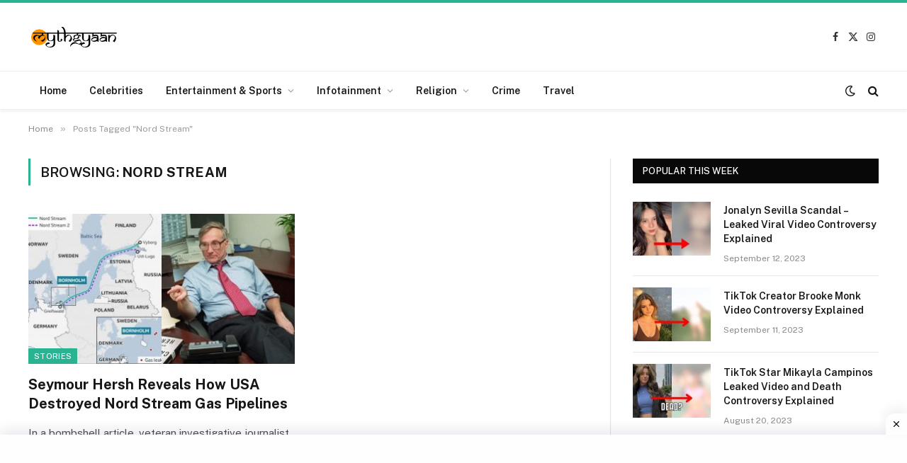

--- FILE ---
content_type: text/html; charset=UTF-8
request_url: https://mythgyaan.com/tag/nord-stream/
body_size: 11502
content:
<!DOCTYPE html>
<html lang="en-US" class="s-light site-s-light">

<head>

	<meta charset="UTF-8" />
	<meta name="viewport" content="width=device-width, initial-scale=1" />
	<meta name='robots' content='index, follow, max-image-preview:large, max-snippet:-1, max-video-preview:-1' />
	<style>img:is([sizes="auto" i], [sizes^="auto," i]) { contain-intrinsic-size: 3000px 1500px }</style>
	
	<!-- This site is optimized with the Yoast SEO plugin v26.7 - https://yoast.com/wordpress/plugins/seo/ -->
	<title>Nord Stream</title><link rel="preload" as="font" href="https://mythgyaan.com/wp-content/themes/smart-mag/css/icons/fonts/ts-icons.woff2?v3.2" type="font/woff2" crossorigin="anonymous" />
	<link rel="canonical" href="https://mythgyaan.com/tag/nord-stream/" />
	<meta property="og:locale" content="en_US" />
	<meta property="og:type" content="article" />
	<meta property="og:title" content="Nord Stream" />
	<meta property="og:url" content="https://mythgyaan.com/tag/nord-stream/" />
	<meta property="og:site_name" content="Mythgyaan" />
	<meta name="twitter:card" content="summary_large_image" />
	<meta name="twitter:site" content="@mythgyaan" />
	<script type="application/ld+json" class="yoast-schema-graph">{"@context":"https://schema.org","@graph":[{"@type":"CollectionPage","@id":"https://mythgyaan.com/tag/nord-stream/","url":"https://mythgyaan.com/tag/nord-stream/","name":"Nord Stream","isPartOf":{"@id":"https://mythgyaan.com/#website"},"primaryImageOfPage":{"@id":"https://mythgyaan.com/tag/nord-stream/#primaryimage"},"image":{"@id":"https://mythgyaan.com/tag/nord-stream/#primaryimage"},"thumbnailUrl":"https://mythgyaan.com/wp-content/uploads/2023/02/Seymour-Hersh-Reveals-How-USA-Destroyed-Nord-Stream-Gas-Pipelines.jpg","breadcrumb":{"@id":"https://mythgyaan.com/tag/nord-stream/#breadcrumb"},"inLanguage":"en-US"},{"@type":"ImageObject","inLanguage":"en-US","@id":"https://mythgyaan.com/tag/nord-stream/#primaryimage","url":"https://mythgyaan.com/wp-content/uploads/2023/02/Seymour-Hersh-Reveals-How-USA-Destroyed-Nord-Stream-Gas-Pipelines.jpg","contentUrl":"https://mythgyaan.com/wp-content/uploads/2023/02/Seymour-Hersh-Reveals-How-USA-Destroyed-Nord-Stream-Gas-Pipelines.jpg","width":1280,"height":720,"caption":"Seymour Hersh Reveals How USA Destroyed Nord Stream Gas Pipelines"},{"@type":"BreadcrumbList","@id":"https://mythgyaan.com/tag/nord-stream/#breadcrumb","itemListElement":[{"@type":"ListItem","position":1,"name":"Home","item":"https://mythgyaan.com/"},{"@type":"ListItem","position":2,"name":"Nord Stream"}]},{"@type":"WebSite","@id":"https://mythgyaan.com/#website","url":"https://mythgyaan.com/","name":"Mythgyaan","description":"Knowledge About Everything","publisher":{"@id":"https://mythgyaan.com/#/schema/person/3c6d3d1a3186a38374b61774b616937d"},"potentialAction":[{"@type":"SearchAction","target":{"@type":"EntryPoint","urlTemplate":"https://mythgyaan.com/?s={search_term_string}"},"query-input":{"@type":"PropertyValueSpecification","valueRequired":true,"valueName":"search_term_string"}}],"inLanguage":"en-US"},{"@type":["Person","Organization"],"@id":"https://mythgyaan.com/#/schema/person/3c6d3d1a3186a38374b61774b616937d","name":"Staff","image":{"@type":"ImageObject","inLanguage":"en-US","@id":"https://mythgyaan.com/#/schema/person/image/","url":"https://mythgyaan.com/wp-content/uploads/2020/11/logo_mythgyaan_white@2x.png","contentUrl":"https://mythgyaan.com/wp-content/uploads/2020/11/logo_mythgyaan_white@2x.png","width":264,"height":80,"caption":"Staff"},"logo":{"@id":"https://mythgyaan.com/#/schema/person/image/"},"sameAs":["https://www.facebook.com/mythgyaanofficial","https://instagram.com/mythgyaan","https://x.com/https://twitter.com/@mythgyaan"]}]}</script>
	<!-- / Yoast SEO plugin. -->


<link rel='dns-prefetch' href='//fonts.googleapis.com' />
<link rel="alternate" type="application/rss+xml" title="Mythgyaan &raquo; Feed" href="https://mythgyaan.com/feed/" />
<link rel="alternate" type="application/rss+xml" title="Mythgyaan &raquo; Comments Feed" href="https://mythgyaan.com/comments/feed/" />
<link rel="alternate" type="application/rss+xml" title="Mythgyaan &raquo; Nord Stream Tag Feed" href="https://mythgyaan.com/tag/nord-stream/feed/" />
<script type="text/javascript">
/* <![CDATA[ */
window._wpemojiSettings = {"baseUrl":"https:\/\/s.w.org\/images\/core\/emoji\/16.0.1\/72x72\/","ext":".png","svgUrl":"https:\/\/s.w.org\/images\/core\/emoji\/16.0.1\/svg\/","svgExt":".svg","source":{"concatemoji":"https:\/\/mythgyaan.com\/wp-includes\/js\/wp-emoji-release.min.js?ver=6.8.3"}};
/*! This file is auto-generated */
!function(s,n){var o,i,e;function c(e){try{var t={supportTests:e,timestamp:(new Date).valueOf()};sessionStorage.setItem(o,JSON.stringify(t))}catch(e){}}function p(e,t,n){e.clearRect(0,0,e.canvas.width,e.canvas.height),e.fillText(t,0,0);var t=new Uint32Array(e.getImageData(0,0,e.canvas.width,e.canvas.height).data),a=(e.clearRect(0,0,e.canvas.width,e.canvas.height),e.fillText(n,0,0),new Uint32Array(e.getImageData(0,0,e.canvas.width,e.canvas.height).data));return t.every(function(e,t){return e===a[t]})}function u(e,t){e.clearRect(0,0,e.canvas.width,e.canvas.height),e.fillText(t,0,0);for(var n=e.getImageData(16,16,1,1),a=0;a<n.data.length;a++)if(0!==n.data[a])return!1;return!0}function f(e,t,n,a){switch(t){case"flag":return n(e,"\ud83c\udff3\ufe0f\u200d\u26a7\ufe0f","\ud83c\udff3\ufe0f\u200b\u26a7\ufe0f")?!1:!n(e,"\ud83c\udde8\ud83c\uddf6","\ud83c\udde8\u200b\ud83c\uddf6")&&!n(e,"\ud83c\udff4\udb40\udc67\udb40\udc62\udb40\udc65\udb40\udc6e\udb40\udc67\udb40\udc7f","\ud83c\udff4\u200b\udb40\udc67\u200b\udb40\udc62\u200b\udb40\udc65\u200b\udb40\udc6e\u200b\udb40\udc67\u200b\udb40\udc7f");case"emoji":return!a(e,"\ud83e\udedf")}return!1}function g(e,t,n,a){var r="undefined"!=typeof WorkerGlobalScope&&self instanceof WorkerGlobalScope?new OffscreenCanvas(300,150):s.createElement("canvas"),o=r.getContext("2d",{willReadFrequently:!0}),i=(o.textBaseline="top",o.font="600 32px Arial",{});return e.forEach(function(e){i[e]=t(o,e,n,a)}),i}function t(e){var t=s.createElement("script");t.src=e,t.defer=!0,s.head.appendChild(t)}"undefined"!=typeof Promise&&(o="wpEmojiSettingsSupports",i=["flag","emoji"],n.supports={everything:!0,everythingExceptFlag:!0},e=new Promise(function(e){s.addEventListener("DOMContentLoaded",e,{once:!0})}),new Promise(function(t){var n=function(){try{var e=JSON.parse(sessionStorage.getItem(o));if("object"==typeof e&&"number"==typeof e.timestamp&&(new Date).valueOf()<e.timestamp+604800&&"object"==typeof e.supportTests)return e.supportTests}catch(e){}return null}();if(!n){if("undefined"!=typeof Worker&&"undefined"!=typeof OffscreenCanvas&&"undefined"!=typeof URL&&URL.createObjectURL&&"undefined"!=typeof Blob)try{var e="postMessage("+g.toString()+"("+[JSON.stringify(i),f.toString(),p.toString(),u.toString()].join(",")+"));",a=new Blob([e],{type:"text/javascript"}),r=new Worker(URL.createObjectURL(a),{name:"wpTestEmojiSupports"});return void(r.onmessage=function(e){c(n=e.data),r.terminate(),t(n)})}catch(e){}c(n=g(i,f,p,u))}t(n)}).then(function(e){for(var t in e)n.supports[t]=e[t],n.supports.everything=n.supports.everything&&n.supports[t],"flag"!==t&&(n.supports.everythingExceptFlag=n.supports.everythingExceptFlag&&n.supports[t]);n.supports.everythingExceptFlag=n.supports.everythingExceptFlag&&!n.supports.flag,n.DOMReady=!1,n.readyCallback=function(){n.DOMReady=!0}}).then(function(){return e}).then(function(){var e;n.supports.everything||(n.readyCallback(),(e=n.source||{}).concatemoji?t(e.concatemoji):e.wpemoji&&e.twemoji&&(t(e.twemoji),t(e.wpemoji)))}))}((window,document),window._wpemojiSettings);
/* ]]> */
</script>
<style id='wp-emoji-styles-inline-css' type='text/css'>

	img.wp-smiley, img.emoji {
		display: inline !important;
		border: none !important;
		box-shadow: none !important;
		height: 1em !important;
		width: 1em !important;
		margin: 0 0.07em !important;
		vertical-align: -0.1em !important;
		background: none !important;
		padding: 0 !important;
	}
</style>
<link rel='stylesheet' id='wp-block-library-css' href='https://mythgyaan.com/wp-includes/css/dist/block-library/style.min.css?ver=6.8.3' type='text/css' media='all' />
<style id='classic-theme-styles-inline-css' type='text/css'>
/*! This file is auto-generated */
.wp-block-button__link{color:#fff;background-color:#32373c;border-radius:9999px;box-shadow:none;text-decoration:none;padding:calc(.667em + 2px) calc(1.333em + 2px);font-size:1.125em}.wp-block-file__button{background:#32373c;color:#fff;text-decoration:none}
</style>
<link rel='stylesheet' id='btn-button-style-css' href='https://mythgyaan.com/wp-content/plugins/button-block/build/view.css?ver=1.2.3' type='text/css' media='all' />
<style id='global-styles-inline-css' type='text/css'>
:root{--wp--preset--aspect-ratio--square: 1;--wp--preset--aspect-ratio--4-3: 4/3;--wp--preset--aspect-ratio--3-4: 3/4;--wp--preset--aspect-ratio--3-2: 3/2;--wp--preset--aspect-ratio--2-3: 2/3;--wp--preset--aspect-ratio--16-9: 16/9;--wp--preset--aspect-ratio--9-16: 9/16;--wp--preset--color--black: #000000;--wp--preset--color--cyan-bluish-gray: #abb8c3;--wp--preset--color--white: #ffffff;--wp--preset--color--pale-pink: #f78da7;--wp--preset--color--vivid-red: #cf2e2e;--wp--preset--color--luminous-vivid-orange: #ff6900;--wp--preset--color--luminous-vivid-amber: #fcb900;--wp--preset--color--light-green-cyan: #7bdcb5;--wp--preset--color--vivid-green-cyan: #00d084;--wp--preset--color--pale-cyan-blue: #8ed1fc;--wp--preset--color--vivid-cyan-blue: #0693e3;--wp--preset--color--vivid-purple: #9b51e0;--wp--preset--gradient--vivid-cyan-blue-to-vivid-purple: linear-gradient(135deg,rgba(6,147,227,1) 0%,rgb(155,81,224) 100%);--wp--preset--gradient--light-green-cyan-to-vivid-green-cyan: linear-gradient(135deg,rgb(122,220,180) 0%,rgb(0,208,130) 100%);--wp--preset--gradient--luminous-vivid-amber-to-luminous-vivid-orange: linear-gradient(135deg,rgba(252,185,0,1) 0%,rgba(255,105,0,1) 100%);--wp--preset--gradient--luminous-vivid-orange-to-vivid-red: linear-gradient(135deg,rgba(255,105,0,1) 0%,rgb(207,46,46) 100%);--wp--preset--gradient--very-light-gray-to-cyan-bluish-gray: linear-gradient(135deg,rgb(238,238,238) 0%,rgb(169,184,195) 100%);--wp--preset--gradient--cool-to-warm-spectrum: linear-gradient(135deg,rgb(74,234,220) 0%,rgb(151,120,209) 20%,rgb(207,42,186) 40%,rgb(238,44,130) 60%,rgb(251,105,98) 80%,rgb(254,248,76) 100%);--wp--preset--gradient--blush-light-purple: linear-gradient(135deg,rgb(255,206,236) 0%,rgb(152,150,240) 100%);--wp--preset--gradient--blush-bordeaux: linear-gradient(135deg,rgb(254,205,165) 0%,rgb(254,45,45) 50%,rgb(107,0,62) 100%);--wp--preset--gradient--luminous-dusk: linear-gradient(135deg,rgb(255,203,112) 0%,rgb(199,81,192) 50%,rgb(65,88,208) 100%);--wp--preset--gradient--pale-ocean: linear-gradient(135deg,rgb(255,245,203) 0%,rgb(182,227,212) 50%,rgb(51,167,181) 100%);--wp--preset--gradient--electric-grass: linear-gradient(135deg,rgb(202,248,128) 0%,rgb(113,206,126) 100%);--wp--preset--gradient--midnight: linear-gradient(135deg,rgb(2,3,129) 0%,rgb(40,116,252) 100%);--wp--preset--font-size--small: 13px;--wp--preset--font-size--medium: 20px;--wp--preset--font-size--large: 36px;--wp--preset--font-size--x-large: 42px;--wp--preset--spacing--20: 0.44rem;--wp--preset--spacing--30: 0.67rem;--wp--preset--spacing--40: 1rem;--wp--preset--spacing--50: 1.5rem;--wp--preset--spacing--60: 2.25rem;--wp--preset--spacing--70: 3.38rem;--wp--preset--spacing--80: 5.06rem;--wp--preset--shadow--natural: 6px 6px 9px rgba(0, 0, 0, 0.2);--wp--preset--shadow--deep: 12px 12px 50px rgba(0, 0, 0, 0.4);--wp--preset--shadow--sharp: 6px 6px 0px rgba(0, 0, 0, 0.2);--wp--preset--shadow--outlined: 6px 6px 0px -3px rgba(255, 255, 255, 1), 6px 6px rgba(0, 0, 0, 1);--wp--preset--shadow--crisp: 6px 6px 0px rgba(0, 0, 0, 1);}:where(.is-layout-flex){gap: 0.5em;}:where(.is-layout-grid){gap: 0.5em;}body .is-layout-flex{display: flex;}.is-layout-flex{flex-wrap: wrap;align-items: center;}.is-layout-flex > :is(*, div){margin: 0;}body .is-layout-grid{display: grid;}.is-layout-grid > :is(*, div){margin: 0;}:where(.wp-block-columns.is-layout-flex){gap: 2em;}:where(.wp-block-columns.is-layout-grid){gap: 2em;}:where(.wp-block-post-template.is-layout-flex){gap: 1.25em;}:where(.wp-block-post-template.is-layout-grid){gap: 1.25em;}.has-black-color{color: var(--wp--preset--color--black) !important;}.has-cyan-bluish-gray-color{color: var(--wp--preset--color--cyan-bluish-gray) !important;}.has-white-color{color: var(--wp--preset--color--white) !important;}.has-pale-pink-color{color: var(--wp--preset--color--pale-pink) !important;}.has-vivid-red-color{color: var(--wp--preset--color--vivid-red) !important;}.has-luminous-vivid-orange-color{color: var(--wp--preset--color--luminous-vivid-orange) !important;}.has-luminous-vivid-amber-color{color: var(--wp--preset--color--luminous-vivid-amber) !important;}.has-light-green-cyan-color{color: var(--wp--preset--color--light-green-cyan) !important;}.has-vivid-green-cyan-color{color: var(--wp--preset--color--vivid-green-cyan) !important;}.has-pale-cyan-blue-color{color: var(--wp--preset--color--pale-cyan-blue) !important;}.has-vivid-cyan-blue-color{color: var(--wp--preset--color--vivid-cyan-blue) !important;}.has-vivid-purple-color{color: var(--wp--preset--color--vivid-purple) !important;}.has-black-background-color{background-color: var(--wp--preset--color--black) !important;}.has-cyan-bluish-gray-background-color{background-color: var(--wp--preset--color--cyan-bluish-gray) !important;}.has-white-background-color{background-color: var(--wp--preset--color--white) !important;}.has-pale-pink-background-color{background-color: var(--wp--preset--color--pale-pink) !important;}.has-vivid-red-background-color{background-color: var(--wp--preset--color--vivid-red) !important;}.has-luminous-vivid-orange-background-color{background-color: var(--wp--preset--color--luminous-vivid-orange) !important;}.has-luminous-vivid-amber-background-color{background-color: var(--wp--preset--color--luminous-vivid-amber) !important;}.has-light-green-cyan-background-color{background-color: var(--wp--preset--color--light-green-cyan) !important;}.has-vivid-green-cyan-background-color{background-color: var(--wp--preset--color--vivid-green-cyan) !important;}.has-pale-cyan-blue-background-color{background-color: var(--wp--preset--color--pale-cyan-blue) !important;}.has-vivid-cyan-blue-background-color{background-color: var(--wp--preset--color--vivid-cyan-blue) !important;}.has-vivid-purple-background-color{background-color: var(--wp--preset--color--vivid-purple) !important;}.has-black-border-color{border-color: var(--wp--preset--color--black) !important;}.has-cyan-bluish-gray-border-color{border-color: var(--wp--preset--color--cyan-bluish-gray) !important;}.has-white-border-color{border-color: var(--wp--preset--color--white) !important;}.has-pale-pink-border-color{border-color: var(--wp--preset--color--pale-pink) !important;}.has-vivid-red-border-color{border-color: var(--wp--preset--color--vivid-red) !important;}.has-luminous-vivid-orange-border-color{border-color: var(--wp--preset--color--luminous-vivid-orange) !important;}.has-luminous-vivid-amber-border-color{border-color: var(--wp--preset--color--luminous-vivid-amber) !important;}.has-light-green-cyan-border-color{border-color: var(--wp--preset--color--light-green-cyan) !important;}.has-vivid-green-cyan-border-color{border-color: var(--wp--preset--color--vivid-green-cyan) !important;}.has-pale-cyan-blue-border-color{border-color: var(--wp--preset--color--pale-cyan-blue) !important;}.has-vivid-cyan-blue-border-color{border-color: var(--wp--preset--color--vivid-cyan-blue) !important;}.has-vivid-purple-border-color{border-color: var(--wp--preset--color--vivid-purple) !important;}.has-vivid-cyan-blue-to-vivid-purple-gradient-background{background: var(--wp--preset--gradient--vivid-cyan-blue-to-vivid-purple) !important;}.has-light-green-cyan-to-vivid-green-cyan-gradient-background{background: var(--wp--preset--gradient--light-green-cyan-to-vivid-green-cyan) !important;}.has-luminous-vivid-amber-to-luminous-vivid-orange-gradient-background{background: var(--wp--preset--gradient--luminous-vivid-amber-to-luminous-vivid-orange) !important;}.has-luminous-vivid-orange-to-vivid-red-gradient-background{background: var(--wp--preset--gradient--luminous-vivid-orange-to-vivid-red) !important;}.has-very-light-gray-to-cyan-bluish-gray-gradient-background{background: var(--wp--preset--gradient--very-light-gray-to-cyan-bluish-gray) !important;}.has-cool-to-warm-spectrum-gradient-background{background: var(--wp--preset--gradient--cool-to-warm-spectrum) !important;}.has-blush-light-purple-gradient-background{background: var(--wp--preset--gradient--blush-light-purple) !important;}.has-blush-bordeaux-gradient-background{background: var(--wp--preset--gradient--blush-bordeaux) !important;}.has-luminous-dusk-gradient-background{background: var(--wp--preset--gradient--luminous-dusk) !important;}.has-pale-ocean-gradient-background{background: var(--wp--preset--gradient--pale-ocean) !important;}.has-electric-grass-gradient-background{background: var(--wp--preset--gradient--electric-grass) !important;}.has-midnight-gradient-background{background: var(--wp--preset--gradient--midnight) !important;}.has-small-font-size{font-size: var(--wp--preset--font-size--small) !important;}.has-medium-font-size{font-size: var(--wp--preset--font-size--medium) !important;}.has-large-font-size{font-size: var(--wp--preset--font-size--large) !important;}.has-x-large-font-size{font-size: var(--wp--preset--font-size--x-large) !important;}
:where(.wp-block-post-template.is-layout-flex){gap: 1.25em;}:where(.wp-block-post-template.is-layout-grid){gap: 1.25em;}
:where(.wp-block-columns.is-layout-flex){gap: 2em;}:where(.wp-block-columns.is-layout-grid){gap: 2em;}
:root :where(.wp-block-pullquote){font-size: 1.5em;line-height: 1.6;}
</style>
<link rel='stylesheet' id='smartmag-core-css' href='https://mythgyaan.com/wp-content/themes/smart-mag/style.css?ver=10.3.2' type='text/css' media='all' />
<style id='smartmag-core-inline-css' type='text/css'>
.smart-head-main { --c-shadow: rgba(0,0,0,0.05); }
.smart-head-main .smart-head-mid { --head-h: 100px; border-top-width: 4px; border-top-color: var(--c-main); }
.smart-head-main .smart-head-bot { border-top-width: 1px; }
.navigation-main .menu > li > a { font-size: 14px; }
.navigation-main { --nav-items-space: 16px; }
.s-light .navigation { --c-nav-blip: #9b9b9b; }
.smart-head-mobile .smart-head-mid { border-top-width: 4px; border-top-color: var(--c-main); }
.navigation-small .menu > li > a { letter-spacing: -0.01em; }
.smart-head-main .offcanvas-toggle { transform: scale(0.85); }
@media (min-width: 941px) and (max-width: 1200px) { .navigation-main .menu > li > a { font-size: calc(10px + (14px - 10px) * .7); } }


</style>
<link rel='stylesheet' id='smartmag-fonts-css' href='https://fonts.googleapis.com/css?family=Public+Sans%3A400%2C400i%2C500%2C600%2C700' type='text/css' media='all' />
<link rel='stylesheet' id='smartmag-magnific-popup-css' href='https://mythgyaan.com/wp-content/themes/smart-mag/css/lightbox.css?ver=10.3.2' type='text/css' media='all' />
<link rel='stylesheet' id='smartmag-icons-css' href='https://mythgyaan.com/wp-content/themes/smart-mag/css/icons/icons.css?ver=10.3.2' type='text/css' media='all' />
<link rel='stylesheet' id='smart-mag-child-css' href='https://mythgyaan.com/wp-content/themes/smart-mag-child/style.css?ver=1.0' type='text/css' media='all' />
<script type="text/javascript" src="https://mythgyaan.com/wp-content/plugins/sphere-post-views/assets/js/post-views.js?ver=1.0.1" id="sphere-post-views-js"></script>
<script type="text/javascript" id="sphere-post-views-js-after">
/* <![CDATA[ */
var Sphere_PostViews = {"ajaxUrl":"https:\/\/mythgyaan.com\/wp-admin\/admin-ajax.php?sphere_post_views=1","sampling":1,"samplingRate":10,"repeatCountDelay":0,"postID":false,"token":"2184c9587f"}
/* ]]> */
</script>
<script type="text/javascript" src="https://mythgyaan.com/wp-includes/js/jquery/jquery.min.js?ver=3.7.1" id="jquery-core-js"></script>
<script type="text/javascript" src="https://mythgyaan.com/wp-includes/js/jquery/jquery-migrate.min.js?ver=3.4.1" id="jquery-migrate-js"></script>
<link rel="https://api.w.org/" href="https://mythgyaan.com/wp-json/" /><link rel="alternate" title="JSON" type="application/json" href="https://mythgyaan.com/wp-json/wp/v2/tags/627" /><link rel="EditURI" type="application/rsd+xml" title="RSD" href="https://mythgyaan.com/xmlrpc.php?rsd" />
<meta name="generator" content="WordPress 6.8.3" />
<script async data-id="101470861" src="//static.getclicky.com/js"></script>

		<script>
		var BunyadSchemeKey = 'bunyad-scheme';
		(() => {
			const d = document.documentElement;
			const c = d.classList;
			var scheme = localStorage.getItem(BunyadSchemeKey);
			
			if (scheme) {
				d.dataset.origClass = c;
				scheme === 'dark' ? c.remove('s-light', 'site-s-light') : c.remove('s-dark', 'site-s-dark');
				c.add('site-s-' + scheme, 's-' + scheme);
			}
		})();
		</script>
		<!-- Google tag (gtag.js) -->
<script async src="https://www.googletagmanager.com/gtag/js?id=G-KGNQDJCLHB"></script>
<script>
  window.dataLayer = window.dataLayer || [];
  function gtag(){dataLayer.push(arguments);}
  gtag('js', new Date());

  gtag('config', 'G-KGNQDJCLHB');
</script>

<script async src="https://pagead2.googlesyndication.com/pagead/js/adsbygoogle.js?client=ca-pub-5979610722404835"
     crossorigin="anonymous"></script><link rel="icon" href="https://mythgyaan.com/wp-content/uploads/2020/11/cropped-site_icon-32x32.png" sizes="32x32" />
<link rel="icon" href="https://mythgyaan.com/wp-content/uploads/2020/11/cropped-site_icon-192x192.png" sizes="192x192" />
<link rel="apple-touch-icon" href="https://mythgyaan.com/wp-content/uploads/2020/11/cropped-site_icon-180x180.png" />
<meta name="msapplication-TileImage" content="https://mythgyaan.com/wp-content/uploads/2020/11/cropped-site_icon-270x270.png" />
		<style type="text/css" id="wp-custom-css">
			.schema-faq-question {
	display: inline-block;
	font-size: 18px;
	margin-bottom: 2px;
}

.aligncenter .wp-block-embed__wrapper {
align-items: inherit !important;
}

.SH-Ads { position: fixed; bottom: 0px; left: 0; width: 100%; padding: 5px 5px; box-shadow: 0 -6px 18px 0 rgba(9,32,76,.1); -webkit-transition: all .1s ease-in; transition: all .1s ease-in; display: flex; align-items: center; justify-content: center; background-color: #fefefe; z-index: 20; } 
 
.SH-Ads-close { width: 30px; height: 30px; display: flex; align-items: center; justify-content: center; border-radius: 12px 0 0; position: absolute; right: 0; top: -30px; background-color: #fefefe; box-shadow: 0 -6px 18px 0 rgba(9,32,76,.08); } 
 
.SH-Ads .SH-Ads-close svg { width: 22px; height: 22px; fill: #000; } 
 
.SH-Ads .SH-Ads-content { overflow: hidden; display: block; position: relative; height: auto; width: 100%; }		</style>
		

</head>

<body data-rsssl=1 class="archive tag tag-nord-stream tag-627 wp-custom-logo wp-theme-smart-mag wp-child-theme-smart-mag-child right-sidebar has-lb ts-img-hov-fade has-sb-sep layout-normal">



<div class="main-wrap">

	
<div class="off-canvas-backdrop"></div>
<div class="mobile-menu-container off-canvas s-dark hide-menu-lg" id="off-canvas">

	<div class="off-canvas-head">
		<a href="#" class="close">
			<span class="visuallyhidden">Close Menu</span>
			<i class="tsi tsi-times"></i>
		</a>

		<div class="ts-logo">
			<img class="logo-mobile logo-image logo-image-dark" src="https://mythgyaan.com/wp-content/uploads/2020/11/logo_mythgyaan_white@2x.png" width="132" height="40" alt="Mythgyaan"/><img class="logo-mobile logo-image" src="https://mythgyaan.com/wp-content/uploads/2020/11/logo_mythgyaan_black@2x.png" width="132" height="40" alt="Mythgyaan"/>		</div>
	</div>

	<div class="off-canvas-content">

					<ul class="mobile-menu"></ul>
		
		
		
		<div class="spc-social-block spc-social spc-social-b smart-head-social">
		
			
				<a href="https://www.facebook.com/mythgyaanofficial" class="link service s-facebook" target="_blank" rel="nofollow noopener">
					<i class="icon tsi tsi-facebook"></i>					<span class="visuallyhidden">Facebook</span>
				</a>
									
			
				<a href="https://twitter.com/_mythgyaan" class="link service s-twitter" target="_blank" rel="nofollow noopener">
					<i class="icon tsi tsi-twitter"></i>					<span class="visuallyhidden">X (Twitter)</span>
				</a>
									
			
				<a href="https://www.instagram.com/mythgyaan/" class="link service s-instagram" target="_blank" rel="nofollow noopener">
					<i class="icon tsi tsi-instagram"></i>					<span class="visuallyhidden">Instagram</span>
				</a>
									
			
		</div>

		
	</div>

</div>
<div class="smart-head smart-head-a smart-head-main" id="smart-head" data-sticky="auto" data-sticky-type="smart" data-sticky-full>
	
	<div class="smart-head-row smart-head-mid is-light smart-head-row-full">

		<div class="inner wrap">

							
				<div class="items items-left ">
					<a href="https://mythgyaan.com/" title="Mythgyaan" rel="home" class="logo-link ts-logo logo-is-image">
		<span>
			
				
					<img src="https://whitesmoke-cobra-614203.hostingersite.com/wp-content/uploads/2020/11/logo_mythgyaan_white.png" class="logo-image logo-image-dark" alt="Mythgyaan" srcset="https://whitesmoke-cobra-614203.hostingersite.com/wp-content/uploads/2020/11/logo_mythgyaan_white.png ,https://whitesmoke-cobra-614203.hostingersite.com/wp-content/uploads/2020/11/logo_mythgyaan_white@2x.png 2x"/><img src="https://whitesmoke-cobra-614203.hostingersite.com/wp-content/uploads/2020/11/logo_mythgyaan_black.png" class="logo-image" alt="Mythgyaan" srcset="https://whitesmoke-cobra-614203.hostingersite.com/wp-content/uploads/2020/11/logo_mythgyaan_black.png ,https://whitesmoke-cobra-614203.hostingersite.com/wp-content/uploads/2020/11/logo_mythgyaan_black@2x.png 2x"/>
									 
					</span>
	</a>				</div>

							
				<div class="items items-center empty">
								</div>

							
				<div class="items items-right ">
				
<div class="h-text h-text">
	</div>
		<div class="spc-social-block spc-social spc-social-a smart-head-social">
		
			
				<a href="https://www.facebook.com/mythgyaanofficial" class="link service s-facebook" target="_blank" rel="nofollow noopener">
					<i class="icon tsi tsi-facebook"></i>					<span class="visuallyhidden">Facebook</span>
				</a>
									
			
				<a href="https://twitter.com/_mythgyaan" class="link service s-twitter" target="_blank" rel="nofollow noopener">
					<i class="icon tsi tsi-twitter"></i>					<span class="visuallyhidden">X (Twitter)</span>
				</a>
									
			
				<a href="https://www.instagram.com/mythgyaan/" class="link service s-instagram" target="_blank" rel="nofollow noopener">
					<i class="icon tsi tsi-instagram"></i>					<span class="visuallyhidden">Instagram</span>
				</a>
									
			
		</div>

						</div>

						
		</div>
	</div>

	
	<div class="smart-head-row smart-head-bot is-light smart-head-row-full">

		<div class="inner wrap">

							
				<div class="items items-left ">
					<div class="nav-wrap">
		<nav class="navigation navigation-main nav-hov-a">
			<ul id="menu-main-menu" class="menu"><li id="menu-item-10710" class="menu-item menu-item-type-custom menu-item-object-custom menu-item-10710"><a href="/">Home</a></li>
<li id="menu-item-12055" class="menu-item menu-item-type-taxonomy menu-item-object-category menu-cat-749 menu-item-12055"><a href="https://mythgyaan.com/category/celebrities/">Celebrities</a></li>
<li id="menu-item-11654" class="menu-item menu-item-type-custom menu-item-object-custom menu-item-has-children menu-item-11654"><a href="#">Entertainment &#038; Sports</a>
<ul class="sub-menu">
	<li id="menu-item-14648" class="menu-item menu-item-type-taxonomy menu-item-object-category menu-cat-1117 menu-item-14648"><a href="https://mythgyaan.com/category/sports/">Sports</a></li>
	<li id="menu-item-5372" class="menu-item menu-item-type-taxonomy menu-item-object-category menu-cat-442 menu-item-5372"><a href="https://mythgyaan.com/category/quotes/">Quotes</a></li>
	<li id="menu-item-9539" class="menu-item menu-item-type-taxonomy menu-item-object-category menu-cat-567 menu-item-9539"><a href="https://mythgyaan.com/category/anime/">Anime</a></li>
	<li id="menu-item-14358" class="menu-item menu-item-type-taxonomy menu-item-object-category menu-cat-8 menu-item-14358"><a href="https://mythgyaan.com/category/stories/">Stories</a></li>
</ul>
</li>
<li id="menu-item-11655" class="menu-item menu-item-type-custom menu-item-object-custom menu-item-has-children menu-item-11655"><a href="#">Infotainment</a>
<ul class="sub-menu">
	<li id="menu-item-5810" class="menu-item menu-item-type-taxonomy menu-item-object-category menu-cat-486 menu-item-5810"><a href="https://mythgyaan.com/category/lists/">Lists</a></li>
	<li id="menu-item-4257" class="menu-item menu-item-type-taxonomy menu-item-object-category menu-cat-8 menu-item-4257"><a href="https://mythgyaan.com/category/stories/">Stories</a></li>
	<li id="menu-item-6614" class="menu-item menu-item-type-taxonomy menu-item-object-category menu-cat-517 menu-item-6614"><a href="https://mythgyaan.com/category/history/">History</a></li>
	<li id="menu-item-4441" class="menu-item menu-item-type-taxonomy menu-item-object-category menu-cat-440 menu-item-4441"><a href="https://mythgyaan.com/category/knowledge/">Knowledge</a></li>
</ul>
</li>
<li id="menu-item-10128" class="menu-item menu-item-type-custom menu-item-object-custom menu-item-has-children menu-item-10128"><a href="#">Religion</a>
<ul class="sub-menu">
	<li id="menu-item-10134" class="menu-item menu-item-type-taxonomy menu-item-object-category menu-cat-634 menu-item-10134"><a href="https://mythgyaan.com/category/religion/hinduism/">Hinduism</a></li>
	<li id="menu-item-10133" class="menu-item menu-item-type-taxonomy menu-item-object-category menu-cat-635 menu-item-10133"><a href="https://mythgyaan.com/category/religion/buddhism/">Buddhism</a></li>
	<li id="menu-item-4253" class="menu-item menu-item-type-taxonomy menu-item-object-category menu-cat-143 menu-item-4253"><a href="https://mythgyaan.com/category/religion/jainism/">Jainism</a></li>
</ul>
</li>
<li id="menu-item-14013" class="menu-item menu-item-type-taxonomy menu-item-object-category menu-cat-1025 menu-item-14013"><a href="https://mythgyaan.com/category/true-crime/">Crime</a></li>
<li id="menu-item-10314" class="menu-item menu-item-type-taxonomy menu-item-object-category menu-cat-664 menu-item-10314"><a href="https://mythgyaan.com/category/travel/">Travel</a></li>
</ul>		</nav>
	</div>
				</div>

							
				<div class="items items-center empty">
								</div>

							
				<div class="items items-right ">
				
<div class="scheme-switcher has-icon-only">
	<a href="#" class="toggle is-icon toggle-dark" title="Switch to Dark Design - easier on eyes.">
		<i class="icon tsi tsi-moon"></i>
	</a>
	<a href="#" class="toggle is-icon toggle-light" title="Switch to Light Design.">
		<i class="icon tsi tsi-bright"></i>
	</a>
</div>

	<a href="#" class="search-icon has-icon-only is-icon" title="Search">
		<i class="tsi tsi-search"></i>
	</a>

				</div>

						
		</div>
	</div>

	</div>
<div class="smart-head smart-head-a smart-head-mobile" id="smart-head-mobile" data-sticky="mid" data-sticky-type="smart" data-sticky-full>
	
	<div class="smart-head-row smart-head-mid smart-head-row-3 is-light smart-head-row-full">

		<div class="inner wrap">

							
				<div class="items items-left ">
				
<button class="offcanvas-toggle has-icon" type="button" aria-label="Menu">
	<span class="hamburger-icon hamburger-icon-a">
		<span class="inner"></span>
	</span>
</button>				</div>

							
				<div class="items items-center ">
					<a href="https://mythgyaan.com/" title="Mythgyaan" rel="home" class="logo-link ts-logo logo-is-image">
		<span>
			
									<img class="logo-mobile logo-image logo-image-dark" src="https://mythgyaan.com/wp-content/uploads/2020/11/logo_mythgyaan_white@2x.png" width="132" height="40" alt="Mythgyaan"/><img class="logo-mobile logo-image" src="https://mythgyaan.com/wp-content/uploads/2020/11/logo_mythgyaan_black@2x.png" width="132" height="40" alt="Mythgyaan"/>									 
					</span>
	</a>				</div>

							
				<div class="items items-right ">
				

	<a href="#" class="search-icon has-icon-only is-icon" title="Search">
		<i class="tsi tsi-search"></i>
	</a>


<div class="scheme-switcher has-icon-only">
	<a href="#" class="toggle is-icon toggle-dark" title="Switch to Dark Design - easier on eyes.">
		<i class="icon tsi tsi-moon"></i>
	</a>
	<a href="#" class="toggle is-icon toggle-light" title="Switch to Light Design.">
		<i class="icon tsi tsi-bright"></i>
	</a>
</div>				</div>

						
		</div>
	</div>

	</div>
<nav class="breadcrumbs is-full-width breadcrumbs-a" id="breadcrumb"><div class="inner ts-contain "><span><a href="https://mythgyaan.com/"><span>Home</span></a></span><span class="delim">&raquo;</span><span class="current">Posts Tagged &quot;Nord Stream&quot;</span></div></nav>
<div class="main ts-contain cf right-sidebar">
			<div class="ts-row">
			<div class="col-8 main-content">

							<h1 class="archive-heading">
					Browsing: <span>Nord Stream</span>				</h1>
						
					
							
					<section class="block-wrap block-grid mb-none" data-id="1">

				
			<div class="block-content">
					
	<div class="loop loop-grid loop-grid-base grid grid-2 md:grid-2 xs:grid-1">

					
<article class="l-post grid-post grid-base-post">

	
			<div class="media">

		
			<a href="https://mythgyaan.com/seymour-hersh-reveals-how-usa-destroyed-nord-stream-gas-pipelines/" class="image-link media-ratio ratio-16-9" title="Seymour Hersh Reveals How USA Destroyed Nord Stream Gas Pipelines"><img width="377" height="212" src="https://mythgyaan.com/wp-content/uploads/2023/02/Seymour-Hersh-Reveals-How-USA-Destroyed-Nord-Stream-Gas-Pipelines-450x253.jpg" class="attachment-bunyad-grid size-bunyad-grid no-lazy skip-lazy wp-post-image" alt="Seymour Hersh Reveals How USA Destroyed Nord Stream Gas Pipelines" sizes="(max-width: 377px) 100vw, 377px" title="Seymour Hersh Reveals How USA Destroyed Nord Stream Gas Pipelines" decoding="async" fetchpriority="high" srcset="https://mythgyaan.com/wp-content/uploads/2023/02/Seymour-Hersh-Reveals-How-USA-Destroyed-Nord-Stream-Gas-Pipelines-450x253.jpg 450w, https://mythgyaan.com/wp-content/uploads/2023/02/Seymour-Hersh-Reveals-How-USA-Destroyed-Nord-Stream-Gas-Pipelines-240x135.jpg 240w, https://mythgyaan.com/wp-content/uploads/2023/02/Seymour-Hersh-Reveals-How-USA-Destroyed-Nord-Stream-Gas-Pipelines-1024x576.jpg 1024w, https://mythgyaan.com/wp-content/uploads/2023/02/Seymour-Hersh-Reveals-How-USA-Destroyed-Nord-Stream-Gas-Pipelines-768x432.jpg 768w, https://mythgyaan.com/wp-content/uploads/2023/02/Seymour-Hersh-Reveals-How-USA-Destroyed-Nord-Stream-Gas-Pipelines-150x84.jpg 150w, https://mythgyaan.com/wp-content/uploads/2023/02/Seymour-Hersh-Reveals-How-USA-Destroyed-Nord-Stream-Gas-Pipelines-1200x675.jpg 1200w, https://mythgyaan.com/wp-content/uploads/2023/02/Seymour-Hersh-Reveals-How-USA-Destroyed-Nord-Stream-Gas-Pipelines-380x214.jpg 380w, https://mythgyaan.com/wp-content/uploads/2023/02/Seymour-Hersh-Reveals-How-USA-Destroyed-Nord-Stream-Gas-Pipelines-800x450.jpg 800w, https://mythgyaan.com/wp-content/uploads/2023/02/Seymour-Hersh-Reveals-How-USA-Destroyed-Nord-Stream-Gas-Pipelines-1160x653.jpg 1160w, https://mythgyaan.com/wp-content/uploads/2023/02/Seymour-Hersh-Reveals-How-USA-Destroyed-Nord-Stream-Gas-Pipelines-80x46.jpg 80w, https://mythgyaan.com/wp-content/uploads/2023/02/Seymour-Hersh-Reveals-How-USA-Destroyed-Nord-Stream-Gas-Pipelines-760x428.jpg 760w, https://mythgyaan.com/wp-content/uploads/2023/02/Seymour-Hersh-Reveals-How-USA-Destroyed-Nord-Stream-Gas-Pipelines-300x169.jpg 300w, https://mythgyaan.com/wp-content/uploads/2023/02/Seymour-Hersh-Reveals-How-USA-Destroyed-Nord-Stream-Gas-Pipelines-480x270.jpg 480w, https://mythgyaan.com/wp-content/uploads/2023/02/Seymour-Hersh-Reveals-How-USA-Destroyed-Nord-Stream-Gas-Pipelines-750x422.jpg 750w, https://mythgyaan.com/wp-content/uploads/2023/02/Seymour-Hersh-Reveals-How-USA-Destroyed-Nord-Stream-Gas-Pipelines-1140x641.jpg 1140w, https://mythgyaan.com/wp-content/uploads/2023/02/Seymour-Hersh-Reveals-How-USA-Destroyed-Nord-Stream-Gas-Pipelines.jpg 1280w" /></a>			
			
			
							
				<span class="cat-labels cat-labels-overlay c-overlay p-bot-left">
				<a href="https://mythgyaan.com/category/stories/" class="category term-color-8" rel="category" tabindex="-1">Stories</a>
			</span>
						
			
		
		</div>
	

	
		<div class="content">

			<div class="post-meta post-meta-a"><h2 class="is-title post-title"><a href="https://mythgyaan.com/seymour-hersh-reveals-how-usa-destroyed-nord-stream-gas-pipelines/">Seymour Hersh Reveals How USA Destroyed Nord Stream Gas Pipelines</a></h2></div>			
						
				<div class="excerpt">
					<p>In a bombshell article, veteran investigative journalist Seymour Hersh alleges that the United States destroyed the Nord Stream gas pipelines&hellip;</p>
				</div>
			
			
			
		</div>

	
</article>		
	</div>

	

	<nav class="main-pagination pagination-numbers" data-type="numbers">
			</nav>


	
			</div>

		</section>
		
			</div>
			
					
	
	<aside class="col-4 main-sidebar has-sep" data-sticky="1">
	
			<div class="inner theiaStickySidebar">
		
			
		<div id="smartmag-block-posts-small-3" class="widget ts-block-widget smartmag-widget-posts-small">		
		<div class="block">
					<section class="block-wrap block-posts-small block-sc mb-none" data-id="2">

			<div class="widget-title block-head block-head-ac block-head block-head-ac block-head-g is-left has-style"><h5 class="heading">Popular This Week</h5></div>	
			<div class="block-content">
				
	<div class="loop loop-small loop-small-a loop-sep loop-small-sep grid grid-1 md:grid-1 sm:grid-1 xs:grid-1">

					
<article class="l-post small-post small-a-post m-pos-left">

	
			<div class="media">

		
			<a href="https://mythgyaan.com/jonalyn-sevilla-scandal-explained/" class="image-link media-ratio ar-bunyad-thumb" title="Jonalyn Sevilla Scandal &#8211; Leaked Viral Video Controversy Explained"><img width="110" height="76" src="https://mythgyaan.com/wp-content/uploads/2023/09/Jonalyn-Sevilla-Scandal-240x135.jpg" class="attachment-medium size-medium wp-post-image" alt="Jonalyn Sevilla Scandal - Leaked Viral Video Controversy Explained" sizes="(max-width: 110px) 100vw, 110px" title="Jonalyn Sevilla Scandal &#8211; Leaked Viral Video Controversy Explained" decoding="async" srcset="https://mythgyaan.com/wp-content/uploads/2023/09/Jonalyn-Sevilla-Scandal-240x135.jpg 240w, https://mythgyaan.com/wp-content/uploads/2023/09/Jonalyn-Sevilla-Scandal-1024x576.jpg 1024w, https://mythgyaan.com/wp-content/uploads/2023/09/Jonalyn-Sevilla-Scandal-768x432.jpg 768w, https://mythgyaan.com/wp-content/uploads/2023/09/Jonalyn-Sevilla-Scandal-150x84.jpg 150w, https://mythgyaan.com/wp-content/uploads/2023/09/Jonalyn-Sevilla-Scandal-450x253.jpg 450w, https://mythgyaan.com/wp-content/uploads/2023/09/Jonalyn-Sevilla-Scandal-1200x675.jpg 1200w, https://mythgyaan.com/wp-content/uploads/2023/09/Jonalyn-Sevilla-Scandal.jpg 1280w" /></a>			
			
			
			
		
		</div>
	

	
		<div class="content">

			<div class="post-meta post-meta-a post-meta-left has-below"><h3 class="is-title post-title"><a href="https://mythgyaan.com/jonalyn-sevilla-scandal-explained/">Jonalyn Sevilla Scandal &#8211; Leaked Viral Video Controversy Explained</a></h3><div class="post-meta-items meta-below"><span class="meta-item date"><span class="date-link"><time class="post-date" datetime="2023-09-12T00:59:51+05:30">September 12, 2023</time></span></span></div></div>			
			
			
		</div>

	
</article>	
					
<article class="l-post small-post small-a-post m-pos-left">

	
			<div class="media">

		
			<a href="https://mythgyaan.com/brooke-monk-controversy-explained/" class="image-link media-ratio ar-bunyad-thumb" title="TikTok Creator Brooke Monk Video Controversy Explained"><img width="110" height="76" src="https://mythgyaan.com/wp-content/uploads/2023/08/Brooke-Monk-Leaked-Video-Scandal-240x135.jpg" class="attachment-medium size-medium wp-post-image" alt="TikTok Creator Brooke Monk Video Controversy Explained" sizes="(max-width: 110px) 100vw, 110px" title="TikTok Creator Brooke Monk Video Controversy Explained" decoding="async" srcset="https://mythgyaan.com/wp-content/uploads/2023/08/Brooke-Monk-Leaked-Video-Scandal-240x135.jpg 240w, https://mythgyaan.com/wp-content/uploads/2023/08/Brooke-Monk-Leaked-Video-Scandal-1024x576.jpg 1024w, https://mythgyaan.com/wp-content/uploads/2023/08/Brooke-Monk-Leaked-Video-Scandal-768x432.jpg 768w, https://mythgyaan.com/wp-content/uploads/2023/08/Brooke-Monk-Leaked-Video-Scandal-150x84.jpg 150w, https://mythgyaan.com/wp-content/uploads/2023/08/Brooke-Monk-Leaked-Video-Scandal-450x253.jpg 450w, https://mythgyaan.com/wp-content/uploads/2023/08/Brooke-Monk-Leaked-Video-Scandal-1200x675.jpg 1200w, https://mythgyaan.com/wp-content/uploads/2023/08/Brooke-Monk-Leaked-Video-Scandal.jpg 1280w" /></a>			
			
			
			
		
		</div>
	

	
		<div class="content">

			<div class="post-meta post-meta-a post-meta-left has-below"><h3 class="is-title post-title"><a href="https://mythgyaan.com/brooke-monk-controversy-explained/">TikTok Creator Brooke Monk Video Controversy Explained</a></h3><div class="post-meta-items meta-below"><span class="meta-item date"><span class="date-link"><time class="post-date" datetime="2023-09-11T16:03:50+05:30">September 11, 2023</time></span></span></div></div>			
			
			
		</div>

	
</article>	
					
<article class="l-post small-post small-a-post m-pos-left">

	
			<div class="media">

		
			<a href="https://mythgyaan.com/mikayla-campinos-leaked-video-and-death-controversy/" class="image-link media-ratio ar-bunyad-thumb" title="TikTok Star Mikayla Campinos Leaked Video and Death Controversy Explained"><img width="110" height="76" src="https://mythgyaan.com/wp-content/uploads/2023/08/Mikayla-Campinos-Leaked-Video-240x135.jpg" class="attachment-medium size-medium wp-post-image" alt="Mikayla Campinos Leaked Video and Reports of Her Death Controversy Explained" sizes="(max-width: 110px) 100vw, 110px" title="TikTok Star Mikayla Campinos Leaked Video and Death Controversy Explained" decoding="async" srcset="https://mythgyaan.com/wp-content/uploads/2023/08/Mikayla-Campinos-Leaked-Video-240x135.jpg 240w, https://mythgyaan.com/wp-content/uploads/2023/08/Mikayla-Campinos-Leaked-Video-1024x576.jpg 1024w, https://mythgyaan.com/wp-content/uploads/2023/08/Mikayla-Campinos-Leaked-Video-768x432.jpg 768w, https://mythgyaan.com/wp-content/uploads/2023/08/Mikayla-Campinos-Leaked-Video-150x84.jpg 150w, https://mythgyaan.com/wp-content/uploads/2023/08/Mikayla-Campinos-Leaked-Video-450x253.jpg 450w, https://mythgyaan.com/wp-content/uploads/2023/08/Mikayla-Campinos-Leaked-Video-1200x675.jpg 1200w, https://mythgyaan.com/wp-content/uploads/2023/08/Mikayla-Campinos-Leaked-Video.jpg 1280w" /></a>			
			
			
			
		
		</div>
	

	
		<div class="content">

			<div class="post-meta post-meta-a post-meta-left has-below"><h3 class="is-title post-title"><a href="https://mythgyaan.com/mikayla-campinos-leaked-video-and-death-controversy/">TikTok Star Mikayla Campinos Leaked Video and Death Controversy Explained</a></h3><div class="post-meta-items meta-below"><span class="meta-item date"><span class="date-link"><time class="post-date" datetime="2023-08-20T10:39:30+05:30">August 20, 2023</time></span></span></div></div>			
			
			
		</div>

	
</article>	
					
<article class="l-post small-post small-a-post m-pos-left">

	
			<div class="media">

		
			<a href="https://mythgyaan.com/gabriel-guevara/" class="image-link media-ratio ar-bunyad-thumb" title="Gabriel Guevara (Spanish Actor) Biography, Wiki, Age, Height, Girlfriend, Net Worth, Family, Culpa Mia (My Fault) &#038; Movies"><img width="110" height="76" src="https://mythgyaan.com/wp-content/uploads/2023/07/Gabriel-Guevara-Biography-Wiki-240x135.jpg" class="attachment-medium size-medium wp-post-image" alt="Gabriel Guevara Biography, Wiki, Age, Height, Girlfriend, Net Worth, Family, Culpa Mia (My Fault) &amp; Movies" sizes="(max-width: 110px) 100vw, 110px" title="Gabriel Guevara (Spanish Actor) Biography, Wiki, Age, Height, Girlfriend, Net Worth, Family, Culpa Mia (My Fault) &#038; Movies" decoding="async" srcset="https://mythgyaan.com/wp-content/uploads/2023/07/Gabriel-Guevara-Biography-Wiki-240x135.jpg 240w, https://mythgyaan.com/wp-content/uploads/2023/07/Gabriel-Guevara-Biography-Wiki-1024x576.jpg 1024w, https://mythgyaan.com/wp-content/uploads/2023/07/Gabriel-Guevara-Biography-Wiki-768x432.jpg 768w, https://mythgyaan.com/wp-content/uploads/2023/07/Gabriel-Guevara-Biography-Wiki-150x84.jpg 150w, https://mythgyaan.com/wp-content/uploads/2023/07/Gabriel-Guevara-Biography-Wiki-450x253.jpg 450w, https://mythgyaan.com/wp-content/uploads/2023/07/Gabriel-Guevara-Biography-Wiki-1200x675.jpg 1200w, https://mythgyaan.com/wp-content/uploads/2023/07/Gabriel-Guevara-Biography-Wiki.jpg 1280w" /></a>			
			
			
			
		
		</div>
	

	
		<div class="content">

			<div class="post-meta post-meta-a post-meta-left has-below"><h3 class="is-title post-title"><a href="https://mythgyaan.com/gabriel-guevara/">Gabriel Guevara (Spanish Actor) Biography, Wiki, Age, Height, Girlfriend, Net Worth, Family, Culpa Mia (My Fault) &#038; Movies</a></h3><div class="post-meta-items meta-below"><span class="meta-item date"><span class="date-link"><time class="post-date" datetime="2023-07-28T15:35:17+05:30">July 28, 2023</time></span></span></div></div>			
			
			
		</div>

	
</article>	
		
	</div>

					</div>

		</section>
				</div>

		</div>		</div>
	
	</aside>
	
			
		</div>
	</div>

			<footer class="main-footer cols-gap-lg footer-bold s-dark">

					
	
			<div class="lower-footer bold-footer-lower">
			<div class="ts-contain inner">

				

				
		<div class="spc-social-block spc-social spc-social-b ">
		
			
				<a href="https://www.facebook.com/mythgyaanofficial" class="link service s-facebook" target="_blank" rel="nofollow noopener">
					<i class="icon tsi tsi-facebook"></i>					<span class="visuallyhidden">Facebook</span>
				</a>
									
			
				<a href="https://twitter.com/_mythgyaan" class="link service s-twitter" target="_blank" rel="nofollow noopener">
					<i class="icon tsi tsi-twitter"></i>					<span class="visuallyhidden">X (Twitter)</span>
				</a>
									
			
				<a href="https://www.instagram.com/mythgyaan/" class="link service s-instagram" target="_blank" rel="nofollow noopener">
					<i class="icon tsi tsi-instagram"></i>					<span class="visuallyhidden">Instagram</span>
				</a>
									
			
				<a href="#" class="link service s-pinterest" target="_blank" rel="nofollow noopener">
					<i class="icon tsi tsi-pinterest-p"></i>					<span class="visuallyhidden">Pinterest</span>
				</a>
									
			
		</div>

		
											
						<div class="links">
							<div class="menu-footer-menu-container"><ul id="menu-footer-menu" class="menu"><li id="menu-item-4300" class="menu-item menu-item-type-post_type menu-item-object-page menu-item-4300"><a href="https://mythgyaan.com/terms/">Terms</a></li>
<li id="menu-item-4295" class="menu-item menu-item-type-post_type menu-item-object-page menu-item-4295"><a href="https://mythgyaan.com/gdpr-compliance/">GDPR Compliance</a></li>
<li id="menu-item-4296" class="menu-item menu-item-type-post_type menu-item-object-page menu-item-4296"><a href="https://mythgyaan.com/privacy-policy/">Privacy Policy</a></li>
<li id="menu-item-4297" class="menu-item menu-item-type-post_type menu-item-object-page menu-item-4297"><a href="https://mythgyaan.com/write-for-us/">Write For Us</a></li>
<li id="menu-item-4299" class="menu-item menu-item-type-post_type menu-item-object-page menu-item-4299"><a href="https://mythgyaan.com/contact-us/">Contact Us</a></li>
</ul></div>						</div>
						
				
				<div class="copyright">
					&copy; 2026 Mythgyaan				</div>
			</div>
		</div>		
			</footer>
		
	
</div><!-- .main-wrap -->



	<div class="search-modal-wrap" data-scheme="dark">
		<div class="search-modal-box" role="dialog" aria-modal="true">

			<form method="get" class="search-form" action="https://mythgyaan.com/">
				<input type="search" class="search-field live-search-query" name="s" placeholder="Search..." value="" required />

				<button type="submit" class="search-submit visuallyhidden">Submit</button>

				<p class="message">
					Type above and press <em>Enter</em> to search. Press <em>Esc</em> to cancel.				</p>
						
			</form>

		</div>
	</div>


<!-- Start Subscriber Embed Code -->
<script type="text/javascript">
var subscribersSiteId = '3d839084-f06d-483f-a63f-175206830ff8';
var subscribersServiceWorkerPath = '/?firebase-messaging-sw';
</script>
<script type="text/javascript" src="https://cdn.subscribers.com/assets/subscribers.js"></script>
<!-- End Subscriber Embed Code --><script type="speculationrules">
{"prefetch":[{"source":"document","where":{"and":[{"href_matches":"\/*"},{"not":{"href_matches":["\/wp-*.php","\/wp-admin\/*","\/wp-content\/uploads\/*","\/wp-content\/*","\/wp-content\/plugins\/*","\/wp-content\/themes\/smart-mag-child\/*","\/wp-content\/themes\/smart-mag\/*","\/*\\?(.+)"]}},{"not":{"selector_matches":"a[rel~=\"nofollow\"]"}},{"not":{"selector_matches":".no-prefetch, .no-prefetch a"}}]},"eagerness":"conservative"}]}
</script>
<div class='SH-Ads jhfdiuh0' id='SH-Ads'>
<div class='SH-Ads-close' onclick='document.getElementById("SH-Ads").style.display="none"'><svg viewBox='0 0 512 512' xmlns='http://www.w3.org/2000/svg'><path d='M278.6 256l68.2-68.2c6.2-6.2 6.2-16.4 0-22.6-6.2-6.2-16.4-6.2-22.6 0L256 233.4l-68.2-68.2c-6.2-6.2-16.4-6.2-22.6 0-3.1 3.1-4.7 7.2-4.7 11.3 0 4.1 1.6 8.2 4.7 11.3l68.2 68.2-68.2 68.2c-3.1 3.1-4.7 7.2-4.7 11.3 0 4.1 1.6 8.2 4.7 11.3 6.2 6.2 16.4 6.2 22.6 0l68.2-68.2 68.2 68.2c6.2 6.2 16.4 6.2 22.6 0 6.2-6.2 6.2-16.4 0-22.6L278.6 256z'/></svg></div>
 
<div class='SH-Ads-content'>
<center>
<script async src="https://pagead2.googlesyndication.com/pagead/js/adsbygoogle.js?client=ca-pub-5979610722404835"
     crossorigin="anonymous"></script>
<!-- MG-STICKY -->
<ins class="adsbygoogle"
     style="display:inline-block;width:728px;height:90px"
     data-ad-client="ca-pub-5979610722404835"
     data-ad-slot="2256348543"></ins>
<script>
     (adsbygoogle = window.adsbygoogle || []).push({});
</script>
</center>
</div>
</div><script type="application/ld+json">{"@context":"https:\/\/schema.org","@type":"BreadcrumbList","itemListElement":[{"@type":"ListItem","position":1,"item":{"@type":"WebPage","@id":"https:\/\/mythgyaan.com\/","name":"Home"}},{"@type":"ListItem","position":2,"item":{"@type":"WebPage","@id":"https:\/\/mythgyaan.com\/tag\/nord-stream\/","name":"Posts Tagged &quot;Nord Stream&quot;"}}]}</script>
<script type="text/javascript" id="wpil-frontend-script-js-extra">
/* <![CDATA[ */
var wpilFrontend = {"ajaxUrl":"\/wp-admin\/admin-ajax.php","postId":"9937","postType":"post","openInternalInNewTab":"0","openExternalInNewTab":"0","disableClicks":"0","openLinksWithJS":"0","trackAllElementClicks":"0","clicksI18n":{"imageNoText":"Image in link: No Text","imageText":"Image Title: ","noText":"No Anchor Text Found"}};
/* ]]> */
</script>
<script type="text/javascript" src="https://mythgyaan.com/wp-content/plugins/link-whisper-premium/js/frontend.js?ver=1764414348" id="wpil-frontend-script-js"></script>
<script type="text/javascript" src="https://mythgyaan.com/wp-content/themes/smart-mag/js/jquery.mfp-lightbox.js?ver=10.3.2" id="magnific-popup-js"></script>
<script type="text/javascript" src="https://mythgyaan.com/wp-content/themes/smart-mag/js/jquery.sticky-sidebar.js?ver=10.3.2" id="theia-sticky-sidebar-js"></script>
<script type="text/javascript" id="smartmag-theme-js-extra">
/* <![CDATA[ */
var Bunyad = {"ajaxurl":"https:\/\/mythgyaan.com\/wp-admin\/admin-ajax.php"};
/* ]]> */
</script>
<script type="text/javascript" src="https://mythgyaan.com/wp-content/themes/smart-mag/js/theme.js?ver=10.3.2" id="smartmag-theme-js"></script>

<script defer src="https://static.cloudflareinsights.com/beacon.min.js/vcd15cbe7772f49c399c6a5babf22c1241717689176015" integrity="sha512-ZpsOmlRQV6y907TI0dKBHq9Md29nnaEIPlkf84rnaERnq6zvWvPUqr2ft8M1aS28oN72PdrCzSjY4U6VaAw1EQ==" data-cf-beacon='{"version":"2024.11.0","token":"abff1203d7a14c05b3008f3757d9fe10","r":1,"server_timing":{"name":{"cfCacheStatus":true,"cfEdge":true,"cfExtPri":true,"cfL4":true,"cfOrigin":true,"cfSpeedBrain":true},"location_startswith":null}}' crossorigin="anonymous"></script>
</body>
</html>

--- FILE ---
content_type: text/html; charset=utf-8
request_url: https://www.google.com/recaptcha/api2/aframe
body_size: 268
content:
<!DOCTYPE HTML><html><head><meta http-equiv="content-type" content="text/html; charset=UTF-8"></head><body><script nonce="jY6TsJvcKIV8zrWqAto_MQ">/** Anti-fraud and anti-abuse applications only. See google.com/recaptcha */ try{var clients={'sodar':'https://pagead2.googlesyndication.com/pagead/sodar?'};window.addEventListener("message",function(a){try{if(a.source===window.parent){var b=JSON.parse(a.data);var c=clients[b['id']];if(c){var d=document.createElement('img');d.src=c+b['params']+'&rc='+(localStorage.getItem("rc::a")?sessionStorage.getItem("rc::b"):"");window.document.body.appendChild(d);sessionStorage.setItem("rc::e",parseInt(sessionStorage.getItem("rc::e")||0)+1);localStorage.setItem("rc::h",'1769078862317');}}}catch(b){}});window.parent.postMessage("_grecaptcha_ready", "*");}catch(b){}</script></body></html>